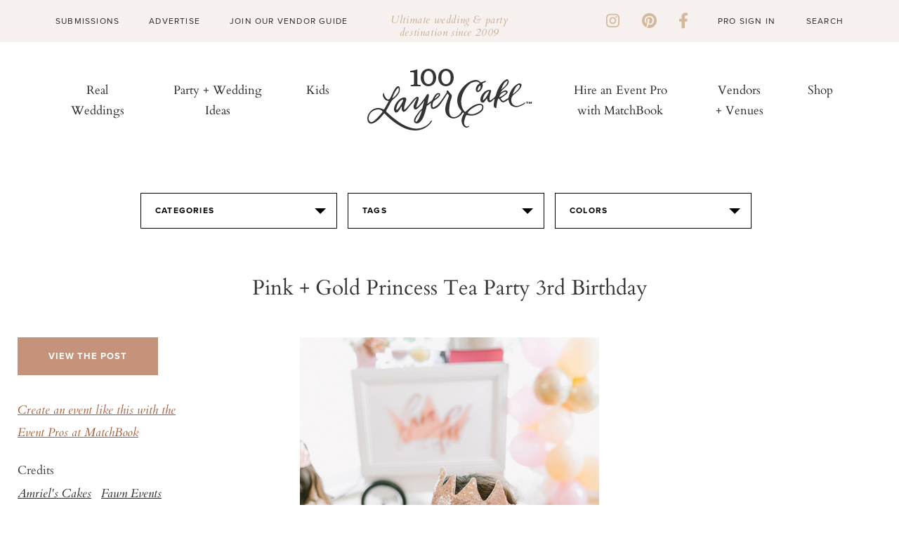

--- FILE ---
content_type: text/html; charset=UTF-8
request_url: https://www.100layercake.com/wedding-ideas/pink-gold-princess-tea-party-3rd-birthday/215643/pink-gold-princess-tea-party-3rd-birthday
body_size: 9663
content:
<!doctype html>
<!--[if lt IE 7]>      <html class="no-js lt-ie9 lt-ie8 lt-ie7"> <![endif]-->
<!--[if IE 7]>         <html class="no-js lt-ie9 lt-ie8"> <![endif]-->
<!--[if IE 8]>         <html class="no-js lt-ie9"> <![endif]-->
<!--[if gt IE 8]><!--> <html class="no-js"> <!--<![endif]-->
<head>
	<title>Pink + gold princess tea party 3rd birthday | Wedding & Party Ideas | 100 Layer Cake</title>
<meta http-equiv="Content-Type" content="text/html; charset=utf-8" /><meta name="viewport" content="width=device-width, initial-scale=1">
<meta http-equiv="X-UA-Compatible" content="IE=Edge,chrome=1"/>
<meta name="p:domain_verify" content="f63a553e1c89edf72459757e16dc88eb"/>
<meta name="description" content="">
<meta property="fb:app_id" content="496625063758347"/>
<meta property="fb:admins" content="10155598700277102"/>
<meta property="fb:admins" content="10205144681790499"/>
<link rel="shortcut icon" href="/favicon.ico"/>
<link rel="apple-touch-icon" sizes="57x57" href="/apple-touch-icon-57x57.png">
<link rel="apple-touch-icon" sizes="60x60" href="/apple-touch-icon-60x60.png">
<link rel="apple-touch-icon" sizes="72x72" href="/apple-touch-icon-72x72.png">
<link rel="apple-touch-icon" sizes="76x76" href="/apple-touch-icon-76x76.png">
<link rel="apple-touch-icon" sizes="114x114" href="/apple-touch-icon-114x114.png">
<link rel="apple-touch-icon" sizes="120x120" href="/apple-touch-icon-120x120.png">
<link rel="apple-touch-icon" sizes="144x144" href="/apple-touch-icon-144x144.png">
<link rel="apple-touch-icon" sizes="152x152" href="/apple-touch-icon-152x152.png">
<link rel="apple-touch-icon" sizes="180x180" href="/apple-touch-icon-180x180.png">
<link rel="icon" type="image/png" href="/favicon-32x32.png" sizes="32x32">
<link rel="icon" type="image/png" href="/favicon-194x194.png" sizes="194x194">
<link rel="icon" type="image/png" href="/favicon-96x96.png" sizes="96x96">
<link rel="icon" type="image/png" href="/android-chrome-192x192.png" sizes="192x192">
<link rel="icon" type="image/png" href="/favicon-16x16.png" sizes="16x16">
<link rel="manifest" href="/manifest.json">
<link rel="mask-icon" href="/safari-pinned-tab.svg" color="#e590af">
<meta name="apple-mobile-web-app-title" content="100 Layer Cake">
<meta name="application-name" content="100 Layer Cake">
<meta name="msapplication-TileColor" content="#da532c">
<meta name="msapplication-TileImage" content="/mstile-144x144.png">
<meta name="theme-color" content="#ffffff">
<link rel="stylesheet" id="font-awesome-css" href="https://cdnjs.cloudflare.com/ajax/libs/font-awesome/6.1.1/css/all.min.css?ver=6.1.1" type="text/css" media="all">
<link rel="stylesheet" type="text/css" href="//fonts.googleapis.com/css?family=Cardo"/>
<link rel="stylesheet" href="https://cdn.jsdelivr.net/npm/bootstrap@4.3.1/dist/css/bootstrap.min.css"
      integrity="sha384-ggOyR0iXCbMQv3Xipma34MD+dH/1fQ784/j6cY/iJTQUOhcWr7x9JvoRxT2MZw1T" crossorigin="anonymous">

<!-- Google tag (gtag.js) -->
<script async src="https://www.googletagmanager.com/gtag/js?id=G-BKWQ46MQDS"></script>
<script>
	window.dataLayer = window.dataLayer || [];

	function gtag() {
		dataLayer.push(arguments);
	}

	gtag('js', new Date());

	gtag('config', 'G-BKWQ46MQDS');
	gtag('config', 'UA-7439893-2');
</script>

<!-- Pinterest Tag -->
<script>
	!function ( e ) {
		if ( !window.pintrk ) {
			window.pintrk = function () {
				window.pintrk.queue.push(Array.prototype.slice.call(arguments))
			};
			var n = window.pintrk;
			n.queue = [], n.version = "3.0";
			var t = document.createElement("script");
			t.async = !0, t.src = e;
			var r = document.getElementsByTagName("script")[0];
			r.parentNode.insertBefore(t, r)
		}
	}("https://s.pinimg.com/ct/core.js");
	pintrk('load', '2614418983097', { em: '<user_email_address>' });
	pintrk('page');
</script>
<noscript>
	<img height="1" width="1" style="display:none;" alt=""
	     src="https://ct.pinterest.com/v3/?event=init&tid=2614418983097&pd[em]=<hashed_email_address>&noscript=1"/>
</noscript>
<!-- end Pinterest Tag -->


<script src="https://code.jquery.com/jquery-3.3.1.slim.min.js" integrity="sha384-q8i/X+965DzO0rT7abK41JStQIAqVgRVzpbzo5smXKp4YfRvH+8abtTE1Pi6jizo" crossorigin="anonymous"></script>
<script src="https://cdn.jsdelivr.net/npm/popper.js@1.14.7/dist/umd/popper.min.js" integrity="sha384-UO2eT0CpHqdSJQ6hJty5KVphtPhzWj9WO1clHTMGa3JDZwrnQq4sF86dIHNDz0W1"
        crossorigin="anonymous"></script>
<script src="https://cdn.jsdelivr.net/npm/bootstrap@4.3.1/dist/js/bootstrap.min.js" integrity="sha384-JjSmVgyd0p3pXB1rRibZUAYoIIy6OrQ6VrjIEaFf/nJGzIxFDsf4x0xIM+B07jRM"
        crossorigin="anonymous"></script>
<script type="text/javascript" src="https://cdnjs.cloudflare.com/ajax/libs/font-awesome/6.1.1/js/all.min.js?ver=6.1.1" id="font-awesome-js"></script>
<script type="text/javascript" src="https://cdnjs.cloudflare.com/ajax/libs/font-awesome/6.1.1/js/v4-shims.min.js?ver=6.1.1" id="font-awesome-4-shim-js"></script>

			<meta property="og:image" content="http://100lclive.s3.amazonaws.com/img/ideas/landscape/215643.jpg"/>
	<script src="https://use.typekit.net/yrn2deh.js"></script><script>try{Typekit.load({ async: true });}catch(e){}</script><link href="https://fonts.googleapis.com/css?family=Cardo" rel="stylesheet" type="text/css"><link rel="stylesheet" type="text/css" media="all" href="/wp-content/themes/100layercake2022/style.css?ver=29" /><link rel="stylesheet" type="text/css" media="all" href="/wp-content/themes/100layercake2022/_static/styles/main.css?ver=29" /><link rel="stylesheet" type="text/css" media="all" href="/assets/css/v5/v5-wrap.css?ver=29" /><link rel="stylesheet" type="text/css" media="all" href="/assets/css/style.css?ver=29" /><link rel="stylesheet" type="text/css" media="all" href="/assets/css/style-modern.css?ver=1769913176" /><link rel="stylesheet" type="text/css" href="/assets/js/lib/fancybox/jquery.fancybox-1.3.1.css" /><script type="text/javascript" src="https://cdnjs.cloudflare.com/ajax/libs/modernizr/2.8.3/modernizr.min.js"></script><script type="text/javascript" src="https://cdnjs.cloudflare.com/ajax/libs/respond.js/1.4.2/respond.min.js"></script><script type="text/javascript" src="https://cdnjs.cloudflare.com/ajax/libs/js-cookie/2.1.0/js.cookie.min.js"></script>
</head>
<body class="cps ">
<div id="fb-root"></div><div id="fb-root"></div>
<script async defer crossorigin="anonymous" src="https://connect.facebook.net/en_US/sdk.js#xfbml=1&version=v9.0&appId=496625063758347&autoLogAppEvents=1" nonce="GD3qpj0q"></script>
<div id="container">
	<!-- Begin Hello Bar -->
<div id="hello-bar" class="alcwp">
  <div class="container">
    <div class="left">
      <div class="menu-hello-bar-left-container">
        <ul id="menu-hello-bar-left" class="menu">
          <li id="menu-item-481" class="menu-item menu-item-type-custom menu-item-object-custom menu-item-481"><a href="/submissions/">Submissions</a></li>
          <li id="menu-item-482" class="menu-item menu-item-type-custom menu-item-object-custom menu-item-482"><a href="/advertise/">Advertise</a></li>
          <li id="menu-item-483" class="menu-item menu-item-type-custom menu-item-object-custom menu-item-483"><a href="/wedding-vendors/grow-my-wedding-business">Join Our Vendor Guide</a></li>
        </ul>
      </div>
    </div>
    <div class="message">
      <p>Ultimate wedding &amp; party destination since 2009</p>
    </div>
    <div class="right">
      <div class="social-links">
        <a href="https://instagram.com/100_layercake/" target="_blank"><i class="fa fa-brands fa-instagram"></i></a>
        <a href="https://pinterest.com/100layercake/" target="_blank"><i class="fa fa-brands fa-pinterest"></i></a>
        <a href="https://www.facebook.com/100layercake" target="_blank"><i class="fa fa-brands fa-facebook-f"></i></a>
      </div>
      <div class="menu-hello-bar-right-container">
        <ul id="menu-hello-bar-right" class="menu">
                      <li id="menu-item-124" class="menu-item menu-item-type-custom menu-item-object-custom menu-item-124"><a href="/account/login/">Pro Sign In</a></li>
                    </ul>
      </div>
      <form method="get" id="search-form" action="/">
        <input type="text" class="search_input" value="Search" name="s" id="s" onfocus="if (this.value == 'Search') {this.value = '';}" onblur="if (this.value == '') {this.value = 'Search';}">
      </form>
    </div>
  </div>
</div>
<!-- Begin Header -->
<header id="header-main" class="alcwp">
  <a href="javascript:void(0)" id="mobile-nav-toggle">
    <span></span>
    <span></span>
    <span></span>
  </a>
  <div class="container">
    <div id="menu-left" class="nav-bar">
      <nav id="menu" class="nav-menu" role="navigation">
        <ul class="nav-list">
          <li id="menu-item-510" class="menu-item menu-item-type-taxonomy menu-item-object-category menu-item-510"><a href="/category/real-weddings/">Real Weddings</a></li>
          <li id="menu-item-490" class="menu-item menu-item-type-custom menu-item-object-custom menu-item-490"><a href="/wedding-ideas/">Party + Wedding Ideas</a></li>
          <li id="menu-item-491" class="menu-item menu-item-type-custom menu-item-object-custom menu-item-491"><a href="/category/kids-parties/">Kids</a></li>
        </ul>
      </nav>
    </div>

    <div id="logo">
      <a href="/" target="_self" class="logo"><img src="/wp-content/uploads/2022/09/logo.svg" alt="100 Layer Cake"></a>
    </div>

    <div id="menu-right" class="nav-bar">
      <nav id="menu" class="nav-menu" role="navigation">
        <ul class="nav-list">
          <li id="menu-item-492" class="menu-item menu-item-type-custom menu-item-object-custom menu-item-492"><a target="_blank" rel="noopener" href="https://www.matchbook.app">Hire an Event Pro with MatchBook</a></li>
          <li id="menu-item-493" class="menu-item menu-item-type-custom menu-item-object-custom menu-item-493"><a href="/wedding-vendors/">Vendors + Venues</a></li>
          <li id="menu-item-126387" class="menu-item menu-item-type-post_type menu-item-object-page menu-item-126387"><a href="/wedding-dresses/">Shop</a></li>
        </ul>
      </nav>
    </div>
  </div>
</header>
<!-- Begin Slideout Menu -->
<div id="slideout-menu" class="alcwp">
  <div id="mobile-search">
    <form method="get" id="search-form" action="/">
      <input type="text" class="search_input" value="Search" name="s" id="s" onfocus="if (this.value == 'Search') {this.value = '';}" onblur="if (this.value == '') {this.value = 'Search';}">
    </form>
  </div>
  <nav id="slideout-nav">
    <div id="menu-padding">
      <div class="menu-mobile-top-container">
        <ul id="menu-mobile-top" class="menu">
          <li id="menu-item-547" class="menu-item menu-item-type-taxonomy menu-item-object-category menu-item-547"><a href="/category/real-weddings/">Real Weddings</a></li>
          <li id="menu-item-182" class="menu-item menu-item-type-custom menu-item-object-custom menu-item-182"><a href="/wedding-ideas/">Party + Wedding Ideas</a></li>
          <li id="menu-item-487" class="menu-item menu-item-type-custom menu-item-object-custom menu-item-487"><a href="/kids-parties/">Kids</a></li>
          <li id="menu-item-488" class="menu-item menu-item-type-custom menu-item-object-custom menu-item-488"><a target="_blank" rel="noopener" href="https://www.matchbook.app">Hire an Event Pro with MatchBook</a></li>
          <li id="menu-item-489" class="menu-item menu-item-type-custom menu-item-object-custom menu-item-489"><a href="/wedding-vendors/">Vendors + Venues</a></li>
          <li id="menu-item-126395" class="menu-item menu-item-type-post_type menu-item-object-page menu-item-126395"><a href="/wedding-dresses/">Shop</a></li>
        </ul>
      </div>
      <div class="menu-mobile-lower-container">
        <ul id="menu-mobile-lower" class="menu">
          <li id="menu-item-484" class="menu-item menu-item-type-custom menu-item-object-custom menu-item-484"><a href="/submissions/">Submissions</a></li>
          <li id="menu-item-485" class="menu-item menu-item-type-custom menu-item-object-custom menu-item-485"><a href="/advertise/">Advertise</a></li>
          <li id="menu-item-486" class="menu-item menu-item-type-custom menu-item-object-custom menu-item-486"><a href="/wedding-vendors/grow-my-wedding-business/">Join Our Vendor Guide</a></li>
                      <li id="menu-item-191" class="menu-item menu-item-type-custom menu-item-object-custom menu-item-191"><a href="/account/login/">Pro Sign In</a></li>
                    <li id="menu-item-192" class="menu-item menu-item-type-custom menu-item-object-custom menu-item-192"><a href="https://www.matchbook.app/signup-pro/">Apply to be a Matchbook Pro</a></li>
        </ul>
      </div>
      <div class="social-links">
        <a href="https://instagram.com/100_layercake/" target="_blank"><i class="fa fa-brands fa-instagram"></i></a>
        <a href="https://pinterest.com/100layercake/" target="_blank"><i class="fa fa-brands fa-pinterest"></i></a>
        <a href="https://www.facebook.com/100layercake" target="_blank"><i class="fa fa-brands fa-facebook-f"></i></a>
      </div>
    </div>
  </nav>
  <a href="javascript:void(0)" id="mobile-nav-close">
    <span></span>
    <span></span>
  </a>
</div>	
			<div class="v5-page-top">
				<script type="text/javascript" src="https://s7.addthis.com/js/300/addthis_widget.js#pubid=ra-50ab4c3f4e0fadf7"></script>
	<div id="main" role="main">
				<div class="idea-filter text-center">
	<div class="selector categories">
		<em>Categories</em>
		<section>
			<ul class="selector-links">
								<li><a href="/wedding-ideas/baby-shower/">Baby Shower</a></li>
								<li><a href="/wedding-ideas/bachelorette-party/">Bachelorette Party</a></li>
								<li><a href="/wedding-ideas/birthday-party/">Birthday Party</a></li>
								<li><a href="/wedding-ideas/bouquets/">Bouquets</a></li>
								<li><a href="/wedding-ideas/bridal-accessories/">Bridal Accessories</a></li>
								<li><a href="/wedding-ideas/bridal-shower/">Bridal Shower</a></li>
								<li><a href="/wedding-ideas/bride/">Bride</a></li>
								<li><a href="/wedding-ideas/bridesmaids/">Bridesmaids</a></li>
								<li><a href="/wedding-ideas/cakes/">Cakes</a></li>
								<li><a href="/wedding-ideas/calligraphy/">Calligraphy</a></li>
								<li><a href="/wedding-ideas/ceremony/">Ceremony</a></li>
								<li><a href="/wedding-ideas/decor/">Decor</a></li>
								<li><a href="/wedding-ideas/dessert-table/">Dessert Table</a></li>
								<li><a href="/wedding-ideas/diy-project/">DIY Project</a></li>
								<li><a href="/wedding-ideas/engagement-photos/">Engagement Photos</a></li>
								<li><a href="/wedding-ideas/entertaining/">Entertaining</a></li>
								<li><a href="/wedding-ideas/escort-cards/">Escort Cards</a></li>
								<li><a href="/wedding-ideas/family-photos/">Family Photos</a></li>
								<li><a href="/wedding-ideas/favors/">Favors</a></li>
								<li><a href="/wedding-ideas/flower-girls/">Flower Girls</a></li>
								<li><a href="/wedding-ideas/flowers/">Flowers</a></li>
								<li><a href="/wedding-ideas/food-drink/">Food & Drink</a></li>
								<li><a href="/wedding-ideas/groom/">Groom</a></li>
								<li><a href="/wedding-ideas/groomsmen/">Groomsmen</a></li>
								<li><a href="/wedding-ideas/home/">Home</a></li>
								<li><a href="/wedding-ideas/honeymoon/">Honeymoon</a></li>
								<li><a href="/wedding-ideas/invitations/">Invitations</a></li>
								<li><a href="/wedding-ideas/jewelry/">Jewelry</a></li>
								<li><a href="/wedding-ideas/kids-birthday-parties/">Kids Birthday Parties</a></li>
								<li><a href="/wedding-ideas/kids-rooms/">Kids Rooms</a></li>
								<li><a href="/wedding-ideas/maternity-photos/">Maternity Photos</a></li>
								<li><a href="/wedding-ideas/modern-ranch-wedding-ideas/">Modern ranch wedding ideas</a></li>
								<li><a href="/wedding-ideas/newborn-photos/">Newborn Photos</a></li>
								<li><a href="/wedding-ideas/nursery-decor/">Nursery Decor</a></li>
								<li><a href="/wedding-ideas/parties/">Parties</a></li>
								<li><a href="/wedding-ideas/portraits/">Portraits</a></li>
								<li><a href="/wedding-ideas/reception/">Reception</a></li>
								<li><a href="/wedding-ideas/ring-bearer/">Ring Bearer</a></li>
								<li><a href="/wedding-ideas/rings/">Rings</a></li>
								<li><a href="/wedding-ideas/shared-girls-room-from-painted-sidewalks/">Shared Girl's Room from Painted Sidewalks</a></li>
								<li><a href="/wedding-ideas/shoes/">Shoes</a></li>
								<li><a href="/wedding-ideas/tablescape/">Tablescape</a></li>
								<li><a href="/wedding-ideas/travel/">Travel</a></li>
								<li><a href="/wedding-ideas/venue/">Venue</a></li>
								<li><a href="/wedding-ideas/wedding-dresses/">Wedding Dresses</a></li>
							</ul>
		</section>
	</div>
	<div class="selector tags">
		<em>Tags</em>
		<section class="letter-tabs">
			<nav>
				<ul>
										<li><a data-tab="A">A</a></li>
										<li><a data-tab="B">B</a></li>
										<li><a data-tab="C">C</a></li>
										<li><a data-tab="D">D</a></li>
										<li><a data-tab="E">E</a></li>
										<li><a data-tab="F">F</a></li>
										<li><a data-tab="G">G</a></li>
										<li><a data-tab="H">H</a></li>
										<li><a data-tab="I">I</a></li>
										<li><a data-tab="J">J</a></li>
										<li><a data-tab="K">K</a></li>
										<li><a data-tab="L">L</a></li>
										<li><a data-tab="M">M</a></li>
										<li><a data-tab="N">N</a></li>
										<li><a data-tab="O">O</a></li>
										<li><a data-tab="P">P</a></li>
										<li><a data-tab="Q">Q</a></li>
										<li><a data-tab="R">R</a></li>
										<li><a data-tab="S">S</a></li>
										<li><a data-tab="T">T</a></li>
										<li><a data-tab="U">U</a></li>
										<li><a data-tab="V">V</a></li>
										<li><a data-tab="W">W</a></li>
										<li><a data-tab="X">X</a></li>
										<li><a data-tab="Y">Y</a></li>
										<li><a data-tab="Z">Z</a></li>
										<li><a data-tab="#">#</a></li>
									</ul>
			</nav>
			<ul>
									<li data-tab="A" >
						<ul class="selector-links">
																					<li><a href="/wedding-ideas/air-plant/">Air Plant</a></li>
																												<li><a href="/wedding-ideas/alicia-magnuson-photo/">Alicia Magnuson Photo</a></li>
																												<li><a href="/wedding-ideas/altar/">Altar</a></li>
																												<li><a href="/wedding-ideas/anemone/">Anemone</a></li>
																												<li><a href="/wedding-ideas/animals/">Animals</a></li>
																												<li><a href="/wedding-ideas/arbor/">Arbor</a></li>
																												<li><a href="/wedding-ideas/art-deco/">Art Deco</a></li>
																				</ul>
					</li>
									<li data-tab="B" style="display: none;">
						<ul class="selector-links">
																					<li><a href="/wedding-ideas/backdrop/">Backdrop</a></li>
																												<li><a href="/wedding-ideas/backyard/">Backyard</a></li>
																												<li><a href="/wedding-ideas/balloons/">Balloons</a></li>
																												<li><a href="/wedding-ideas/bar/">Bar</a></li>
																												<li><a href="/wedding-ideas/bar-cart/">Bar Cart</a></li>
																												<li><a href="/wedding-ideas/barn/">Barn</a></li>
																												<li><a href="/wedding-ideas/bathroom/">Bathroom</a></li>
																												<li><a href="/wedding-ideas/beach/">Beach</a></li>
																												<li><a href="/wedding-ideas/bell/">Bell</a></li>
																												<li><a href="/wedding-ideas/bicycle/">Bicycle</a></li>
																												<li><a href="/wedding-ideas/bohemian/">Bohemian</a></li>
																												<li><a href="/wedding-ideas/boutonnire/">Boutonnière</a></li>
																												<li><a href="/wedding-ideas/bow-tie/">Bow Tie</a></li>
																												<li><a href="/wedding-ideas/brunch/">Brunch</a></li>
																				</ul>
					</li>
									<li data-tab="C" style="display: none;">
						<ul class="selector-links">
																					<li><a href="/wedding-ideas/cactus/">Cactus</a></li>
																												<li><a href="/wedding-ideas/cake-topper/">Cake topper</a></li>
																												<li><a href="/wedding-ideas/candles/">Candles</a></li>
																												<li><a href="/wedding-ideas/candy/">Candy</a></li>
																												<li><a href="/wedding-ideas/car/">Car</a></li>
																												<li><a href="/wedding-ideas/chalkboard/">Chalkboard</a></li>
																												<li><a href="/wedding-ideas/cheese-plate/">Cheese Plate</a></li>
																												<li><a href="/wedding-ideas/coasters/">Coasters</a></li>
																												<li><a href="/wedding-ideas/cocktail-napkin/">Cocktail napkin</a></li>
																												<li><a href="/wedding-ideas/cocktail-stirrer/">Cocktail Stirrer</a></li>
																												<li><a href="/wedding-ideas/cocktails/">Cocktails</a></li>
																												<li><a href="/wedding-ideas/confetti/">Confetti</a></li>
																												<li><a href="/wedding-ideas/cookies/">Cookies</a></li>
																												<li><a href="/wedding-ideas/corsage/">Corsage</a></li>
																												<li><a href="/wedding-ideas/covid-19/">Covid 19</a></li>
																												<li><a href="/wedding-ideas/cupcakes/">Cupcakes</a></li>
																				</ul>
					</li>
									<li data-tab="D" style="display: none;">
						<ul class="selector-links">
																					<li><a href="/wedding-ideas/dahlia/">Dahlia</a></li>
																												<li><a href="/wedding-ideas/dance-floor/">Dance Floor</a></li>
																												<li><a href="/wedding-ideas/desert/">Desert</a></li>
																												<li><a href="/wedding-ideas/dip-dyed/">Dip dyed</a></li>
																												<li><a href="/wedding-ideas/disco-ball/">Disco ball</a></li>
																												<li><a href="/wedding-ideas/donuts/">Donuts</a></li>
																				</ul>
					</li>
									<li data-tab="E" style="display: none;">
						<ul class="selector-links">
																					<li><a href="/wedding-ideas/easter/">Easter</a></li>
																												<li><a href="/wedding-ideas/elegant/">Elegant</a></li>
																												<li><a href="/wedding-ideas/elopement/">Elopement</a></li>
																												<li><a href="/wedding-ideas/eucalyptus/">Eucalyptus</a></li>
																				</ul>
					</li>
									<li data-tab="F" style="display: none;">
						<ul class="selector-links">
																					<li><a href="/wedding-ideas/fall/">Fall</a></li>
																												<li><a href="/wedding-ideas/farm/">Farm</a></li>
																												<li><a href="/wedding-ideas/father-of-the-bride/">Father of the bride</a></li>
																												<li><a href="/wedding-ideas/feathers/">Feathers</a></li>
																												<li><a href="/wedding-ideas/first-dance/">First Dance</a></li>
																												<li><a href="/wedding-ideas/first-look/">First look</a></li>
																												<li><a href="/wedding-ideas/flower-crown/">Flower Crown</a></li>
																												<li><a href="/wedding-ideas/food-truck/">food truck</a></li>
																												<li><a href="/wedding-ideas/fringe/">Fringe</a></li>
																												<li><a href="/wedding-ideas/furniture-rentals/">Furniture Rentals</a></li>
																				</ul>
					</li>
									<li data-tab="G" style="display: none;">
						<ul class="selector-links">
																					<li><a href="/wedding-ideas/garden/">Garden</a></li>
																												<li><a href="/wedding-ideas/garland/">Garland</a></li>
																												<li><a href="/wedding-ideas/geometric/">Geometric</a></li>
																												<li><a href="/wedding-ideas/gift-table/">Gift table</a></li>
																												<li><a href="/wedding-ideas/glamping/">Glamping</a></li>
																												<li><a href="/wedding-ideas/glassware/">Glassware</a></li>
																												<li><a href="/wedding-ideas/greenhouse/">Greenhouse</a></li>
																												<li><a href="/wedding-ideas/guest-tote/">Guest Tote</a></li>
																												<li><a href="/wedding-ideas/guestbook/">Guestbook</a></li>
																				</ul>
					</li>
									<li data-tab="H" style="display: none;">
						<ul class="selector-links">
																					<li><a href="/wedding-ideas/hairstyles/">Hairstyles</a></li>
																												<li><a href="/wedding-ideas/halloween/">Halloween</a></li>
																												<li><a href="/wedding-ideas/headpiece/">Headpiece</a></li>
																												<li><a href="/wedding-ideas/heart/">Heart</a></li>
																												<li><a href="/wedding-ideas/holiday/">Holiday</a></li>
																												<li><a href="/wedding-ideas/hydrangea/">Hydrangea</a></li>
																				</ul>
					</li>
									<li data-tab="I" style="display: none;">
						<ul class="selector-links">
																					<li><a href="/wedding-ideas/ice-cream/">Ice Cream</a></li>
																												<li><a href="/wedding-ideas/indian-wedding/">Indian wedding</a></li>
																												<li><a href="/wedding-ideas/indigo/">Indigo</a></li>
																												<li><a href="/wedding-ideas/industrial/">industrial</a></li>
																												<li><a href="/wedding-ideas/interiors/">Interiors</a></li>
																												<li><a href="/wedding-ideas/italy/">Italy</a></li>
																				</ul>
					</li>
									<li data-tab="J" style="display: none;">
						<ul class="selector-links">
																					<li><a href="/wedding-ideas/jenny-packham/">Jenny Packham</a></li>
																				</ul>
					</li>
									<li data-tab="K" style="display: none;">
						<ul class="selector-links">
													</ul>
					</li>
									<li data-tab="L" style="display: none;">
						<ul class="selector-links">
																					<li><a href="/wedding-ideas/lace/">Lace</a></li>
																												<li><a href="/wedding-ideas/lighting/">Lighting</a></li>
																												<li><a href="/wedding-ideas/lounge/">Lounge</a></li>
																				</ul>
					</li>
									<li data-tab="M" style="display: none;">
						<ul class="selector-links">
																					<li><a href="/wedding-ideas/macarons/">Macarons</a></li>
																												<li><a href="/wedding-ideas/macrame/">Macrame</a></li>
																												<li><a href="/wedding-ideas/makeup/">Makeup</a></li>
																												<li><a href="/wedding-ideas/marble/">marble</a></li>
																												<li><a href="/wedding-ideas/mason-jar/">Mason Jar</a></li>
																												<li><a href="/wedding-ideas/menu/">Menu</a></li>
																												<li><a href="/wedding-ideas/mexican/">Mexican</a></li>
																												<li><a href="/wedding-ideas/minimal/">minimal</a></li>
																												<li><a href="/wedding-ideas/modern/">Modern</a></li>
																												<li><a href="/wedding-ideas/monogram/">Monogram</a></li>
																												<li><a href="/wedding-ideas/monstera-leaf/">Monstera Leaf</a></li>
																												<li><a href="/wedding-ideas/multicultural/">Multicultural</a></li>
																				</ul>
					</li>
									<li data-tab="N" style="display: none;">
						<ul class="selector-links">
																					<li><a href="/wedding-ideas/nails/">Nails</a></li>
																												<li><a href="/wedding-ideas/naked-cake/">Naked Cake</a></li>
																												<li><a href="/wedding-ideas/napkins/">Napkins</a></li>
																												<li><a href="/wedding-ideas/nautical/">Nautical</a></li>
																												<li><a href="/wedding-ideas/neon/">Neon</a></li>
																												<li><a href="/wedding-ideas/new-years-eve/">New Year's Eve</a></li>
																				</ul>
					</li>
									<li data-tab="O" style="display: none;">
						<ul class="selector-links">
																					<li><a href="/wedding-ideas/ombre/">Ombre</a></li>
																												<li><a href="/wedding-ideas/organic/">Organic</a></li>
																				</ul>
					</li>
									<li data-tab="P" style="display: none;">
						<ul class="selector-links">
																					<li><a href="/wedding-ideas/palm-springs/">Palm Springs</a></li>
																												<li><a href="/wedding-ideas/pampas-grass/">pampas grass</a></li>
																												<li><a href="/wedding-ideas/papel-picado/">Papel Picado</a></li>
																												<li><a href="/wedding-ideas/paper-flowers/">Paper Flowers</a></li>
																												<li><a href="/wedding-ideas/pastel/">Pastel</a></li>
																												<li><a href="/wedding-ideas/peony/">Peony</a></li>
																												<li><a href="/wedding-ideas/photo-booth/">Photo Booth</a></li>
																												<li><a href="/wedding-ideas/pinata/">Piñata</a></li>
																												<li><a href="/wedding-ideas/picnic/">Picnic</a></li>
																												<li><a href="/wedding-ideas/pie/">Pie</a></li>
																												<li><a href="/wedding-ideas/pineapple/">Pineapple</a></li>
																												<li><a href="/wedding-ideas/pinwheels/">Pinwheels</a></li>
																												<li><a href="/wedding-ideas/place-setting/">Place Setting</a></li>
																												<li><a href="/wedding-ideas/polka-dots/">Polka Dots</a></li>
																												<li><a href="/wedding-ideas/poppy/">Poppy</a></li>
																												<li><a href="/wedding-ideas/popsicle/">Popsicle</a></li>
																												<li><a href="/wedding-ideas/proposal/">Proposal</a></li>
																												<li><a href="/wedding-ideas/protea/">Protea</a></li>
																												<li><a href="/wedding-ideas/pumpkins/">Pumpkins</a></li>
																				</ul>
					</li>
									<li data-tab="Q" style="display: none;">
						<ul class="selector-links">
													</ul>
					</li>
									<li data-tab="R" style="display: none;">
						<ul class="selector-links">
																					<li><a href="/wedding-ideas/rainbow/">rainbow</a></li>
																												<li><a href="/wedding-ideas/ranch/">Ranch</a></li>
																												<li><a href="/wedding-ideas/ranunculus/">Ranunculus</a></li>
																																										<li><a href="/wedding-ideas/reception-dress/">Reception Dress</a></li>
																												<li><a href="/wedding-ideas/retro/">Retro</a></li>
																												<li><a href="/wedding-ideas/ribbon/">Ribbon</a></li>
																												<li><a href="/wedding-ideas/ring-bearer/">Ring Bearer</a></li>
																												<li><a href="/wedding-ideas/romantic/">Romantic</a></li>
																												<li><a href="/wedding-ideas/roses/">Roses</a></li>
																												<li><a href="/wedding-ideas/rustic/">Rustic</a></li>
																				</ul>
					</li>
									<li data-tab="S" style="display: none;">
						<ul class="selector-links">
																					<li><a href="/wedding-ideas/seating-chart/">seating chart</a></li>
																												<li><a href="/wedding-ideas/signage/">Signage</a></li>
																												<li><a href="/wedding-ideas/sparklers/">Sparklers</a></li>
																												<li><a href="/wedding-ideas/spring/">Spring</a></li>
																												<li><a href="/wedding-ideas/straws/">Straws</a></li>
																												<li><a href="/wedding-ideas/succulents/">Succulents</a></li>
																												<li><a href="/wedding-ideas/summer/">Summer</a></li>
																												<li><a href="/wedding-ideas/sweetheart-table/">Sweetheart table</a></li>
																				</ul>
					</li>
									<li data-tab="T" style="display: none;">
						<ul class="selector-links">
																					<li><a href="/wedding-ideas/table-number/">Table Number</a></li>
																												<li><a href="/wedding-ideas/tassels/">Tassels</a></li>
																												<li><a href="/wedding-ideas/teepee/">Teepee</a></li>
																												<li><a href="/wedding-ideas/tent/">tent</a></li>
																												<li><a href="/wedding-ideas/thanksgiving/">Thanksgiving</a></li>
																												<li><a href="/wedding-ideas/transportation/">Transportation</a></li>
																												<li><a href="/wedding-ideas/tropical/">Tropical</a></li>
																												<li><a href="/wedding-ideas/tulips/">Tulips</a></li>
																				</ul>
					</li>
									<li data-tab="U" style="display: none;">
						<ul class="selector-links">
																					<li><a href="/wedding-ideas/urban/">Urban</a></li>
																				</ul>
					</li>
									<li data-tab="V" style="display: none;">
						<ul class="selector-links">
																					<li><a href="/wedding-ideas/valentines-day/">Valentine's Day</a></li>
																												<li><a href="/wedding-ideas/veil/">Veil</a></li>
																												<li><a href="/wedding-ideas/vineyard/">Vineyard</a></li>
																												<li><a href="/wedding-ideas/vintage/">Vintage</a></li>
																				</ul>
					</li>
									<li data-tab="W" style="display: none;">
						<ul class="selector-links">
																					<li><a href="/wedding-ideas/watercolor/">Watercolor</a></li>
																												<li><a href="/wedding-ideas/wedding-party/">Wedding Party</a></li>
																												<li><a href="/wedding-ideas/whimsical/">Whimsical</a></li>
																												<li><a href="/wedding-ideas/winery/">winery</a></li>
																												<li><a href="/wedding-ideas/winter/">Winter</a></li>
																												<li><a href="/wedding-ideas/wreath/">Wreath</a></li>
																												<li><a href="/wedding-ideas/wristlet/">Wristlet</a></li>
																				</ul>
					</li>
									<li data-tab="X" style="display: none;">
						<ul class="selector-links">
													</ul>
					</li>
									<li data-tab="Y" style="display: none;">
						<ul class="selector-links">
													</ul>
					</li>
									<li data-tab="Z" style="display: none;">
						<ul class="selector-links">
													</ul>
					</li>
									<li data-tab="#" style="display: none;">
						<ul class="selector-links">
													</ul>
					</li>
							</ul>
		</section>
	</div>
	<div class="selector colors" >
		<em>Colors</em>
		<section>
			<ul class="selector-links">
								<li><a href="/wedding-ideas/black/" style="background-color: #000000;" title="Black">Black</a></li>
								<li><a href="/wedding-ideas/blue/" style="background-color: #055fa8;" title="Blue">Blue</a></li>
								<li><a href="/wedding-ideas/green/" style="background-color: #0ba600;" title="Green">Green</a></li>
								<li><a href="/wedding-ideas/aqua/" style="background-color: #5cd6ff;" title="Aqua">Aqua</a></li>
								<li><a href="/wedding-ideas/purple/" style="background-color: #5e287d;" title="Purple">Purple</a></li>
								<li><a href="/wedding-ideas/marsala/" style="background-color: #611515;" title="Marsala">Marsala</a></li>
								<li><a href="/wedding-ideas/brown/" style="background-color: #7a4500;" title="Brown">Brown</a></li>
								<li><a href="/wedding-ideas/plum/" style="background-color: #8a1e56;" title="Plum">Plum</a></li>
								<li><a href="/wedding-ideas/burgundy/" style="background-color: #943131;" title="Burgundy">Burgundy</a></li>
								<li><a href="/wedding-ideas/grey/" style="background-color: #a3a3a3;" title="Grey">Grey</a></li>
								<li><a href="/wedding-ideas/robins-egg-blue/" style="background-color: #c8e8f0;" title="Robin's Egg Blue">Robin's Egg Blue</a></li>
								<li><a href="/wedding-ideas/rose-gold/" style="background-color: #cc865e;" title="Rose Gold">Rose Gold</a></li>
								<li><a href="/wedding-ideas/copper/" style="background-color: #d1a74b;" title="Copper">Copper</a></li>
								<li><a href="/wedding-ideas/mint/" style="background-color: #d1ffef;" title="Mint">Mint</a></li>
								<li><a href="/wedding-ideas/light-blue/" style="background-color: #e5feff;" title="Light Blue">Light Blue</a></li>
								<li><a href="/wedding-ideas/silver/" style="background-color: #e6e6e6;" title="Silver">Silver</a></li>
								<li><a href="/wedding-ideas/red/" style="background-color: #f51818;" title="Red">Red</a></li>
								<li><a href="/wedding-ideas/gold/" style="background-color: #f5dba4;" title="Gold">Gold</a></li>
								<li><a href="/wedding-ideas/blush/" style="background-color: #f7dccd;" title="Blush">Blush</a></li>
								<li><a href="/wedding-ideas/coral/" style="background-color: #fc7272;" title="Coral">Coral</a></li>
								<li><a href="/wedding-ideas/peach/" style="background-color: #fccaa1;" title="Peach">Peach</a></li>
								<li><a href="/wedding-ideas/fuchsia/" style="background-color: #ff0890;" title="Fuchsia">Fuchsia</a></li>
								<li><a href="/wedding-ideas/orange/" style="background-color: #ff8826;" title="Orange">Orange</a></li>
								<li><a href="/wedding-ideas/pink/" style="background-color: #ffb2b2;" title="Pink">Pink</a></li>
								<li><a href="/wedding-ideas/yellow/" style="background-color: #fff70f;" title="Yellow">Yellow</a></li>
								<li><a href="/wedding-ideas/cream/" style="background-color: #fff8ed;" title="Cream">Cream</a></li>
								<li><a href="/wedding-ideas/beige/" style="background-color: #fff8f5;" title="Beige">Beige</a></li>
								<li><a href="/wedding-ideas/white/" style="background-color: #ffffff;" title="White">White</a></li>
							</ul>
		</section>
	</div>
	</div>
    <div>
      <h1 class="idea-title">Pink + gold princess tea party 3rd birthday</h1>
    </div>
		<div id="idea-gallery" class="row">
      <div class="col-md-3">
        <div class="idea-meta-info">
          <div class="idea-details">
                          <a href="https://www.100layercake.com/blog/?p=115339" class="mb-3 button medium clay">View The Post</a>
                        <div class="idea-tag-group">
              <ul><li>
            <a href="https://www.matchbook.app/" target="_blank" class="matchbook mb-3 clay">Create an event like this with the Event Pros at MatchBook</a>
            </li></ul></div>
            

            
            
            <div class="idea-tag-group">
              <h4>Credits</h4>
              <ul>
                                                    <li><a href="/wedding-ideas/amriels-cakes/" class="cake link">Amriel's Cakes</a></li>
                                    <li><a href="/wedding-ideas/fawn-events/" class="balloons link">Fawn Events</a></li>
                                    <li><a href="/wedding-ideas/penelope-pots-floral-design/" class="flower link">Penelope Pots Floral Design</a></li>
                                    <li><a href="/wedding-ideas/riley-starr-photo/" class="camera link">Riley Starr Photo</a></li>
                                                                </ul>
            </div>
          </div>
        </div>
      </div>
      <div class="col-md-9 col-lg-6 text-center">  
        <div class="idea-photo text-center">
          <div class="idea-image d-flex align-items-center">
                          <a href="/wedding-ideas/pink-gold-princess-tea-party-3rd-birthday/215644/pink-gold-princess-tea-party-3rd-birthday#idea-gallery" title="Pink + gold princess tea party 3rd birthday" class="prev">Previous</a>
                        <div class="img-wrap">
              <img class="img-fluid" src="//d22fxjy4dnc396.cloudfront.net/img/ideas/landscape/215643.jpg?a=1769913176.0497" alt="Pink + gold princess tea party 3rd birthday" />
            </div>
                          <a href="/wedding-ideas/pink-gold-princess-tea-party-3rd-birthday/215642/pink-gold-princess-tea-party-3rd-birthday#idea-gallery" title="Pink + gold princess tea party 3rd birthday" class="next">Next</a>
                      </div>

                    
                  </div>
      </div>
			<div class="col-md-3 idea-sidebar"></div>
		</div>
	</div>
		</div>
			
	<div class="modal--updated newsletter-modal modal--large" data-modal-trigger="timeout" data-modal-trigger-seconds="15" id="newsletter-modal">
	<div class="modal-wrapper" style="background-image: url('/assets/img/site/backgrounds/newsletter_modal_bg.png');">
		<a href="#" class="modal-close">
	<svg xmlns="http://www.w3.org/2000/svg" xmlns:xlink="http://www.w3.org/1999/xlink" width="18" height="18">
		<path fill="none" stroke="#ffffff" stroke-width="1" stroke-linecap="square" stroke-miterlimit="10" transform="translate(0.0917969 0.707031)"
		      d="M0.61538464 0.61538464L15.384615 15.384615" fill-rule="evenodd"/>
		<path fill="none" stroke="#ffffff" stroke-width="1" stroke-linecap="square" stroke-miterlimit="10" transform="translate(1.0918 0.707031)" d="M0 15L15 0"
		      fill-rule="evenodd"/>
	</svg>
</a>
		
		<h1><span style="font-style: italic;">the</span> <br>100 Layer Cake <br><span style="font-style: italic;display:inline-block;margin-top:16px;">Newsletter</span></h1>
		
		<div class="newsletter-form-wrapper">
			<label class="newsletter-form--info">
				Want The Latest In Weddings and Events, Fashion & Lifestyle Delivered to Your Inbox?
			</label>
			<script>
	function onSubmit( token ) {
		document.getElementById("newsletterPage").submit();
	}
</script>
<form style="padding: 19px 0 60px;" class="js-cm-form form-3" id="newsletterPage" action="https://www.createsend.com/t/subscribeerror?description=" method="post"
      data-id="5B5E7037DA78A748374AD499497E309E5FB1D50931E568F3EA9836C4DC5073BDDBD7EFB5FF99910FDF5394BD98549BFD333226335C4DDB781C534468B1454165" name="newsletterFormModule">
	<input placeholder="ENTER YOUR EMAIL ADDRESS"
	       autocomplete="Email" aria-label="Email" class="js-cm-email-input qa-input-email" id="fieldEmail" maxlength="200" name="email"
	       required="" type="text"><input type="submit" data-callback="onSubmit" value="Sign Up"><br>
</form>		</div>
		
		<div class="newsletter--bottom-wrapper">
			<img src="/assets/img/site/misc/100lc_logo_inverted.svg" width="165"/>
			
			<label class="newsletter-disclaimer">BY ENTERING MY EMAIL I AGREE TO THE 100 LAYER CAKE PRIVACY POLICY (WE WON'T SHARE YOUR DATA & YOU CAN UNSUBSCRIBE AT
				ANYTIME</label>
		</div>
	</div>
</div><footer id="main-footer" class="container-wide alcwp">
	<div class="container">
		<div class="footer-top">
			<div class="left">
				<div class="logo">
					<img src="/wp-content/uploads/2022/09/logo.svg" alt=""></div>
				<div class="description">
					<p><span class="font-20">Say I Do to the 100 Layer Cake newsletter for wedding </span><span
							class="font-20">inspiration, tips and trends delivered right to you!</span></p>
					<script>
	function onSubmit( token ) {
		document.getElementById("newsletterForm").submit();
	}
</script>
<form style="padding: 19px 0 60px;" class="js-cm-form form-3" id="newsletterForm" action="https://www.createsend.com/t/subscribeerror?description=" method="post"
      data-id="5B5E7037DA78A748374AD499497E309E5FB1D50931E568F3EA9836C4DC5073BDDBD7EFB5FF99910FDF5394BD98549BFD333226335C4DDB781C534468B1454165" name="newsletterFormModule">
	<input placeholder="Email address, pretty please"
	       autocomplete="Email" aria-label="Email" class="js-cm-email-input qa-input-email" id="fieldEmail" maxlength="200" name="email"
	       required="" type="text"><input type="submit" data-callback="onSubmit" value="Sign Up"><br>
</form>				</div>
				<div class="show-desktop">
					<div class="social-links"><a href="https://instagram.com/100_layercake/" target="_blank"><i class="fa fa-brands fa-instagram"></i></a><a
							href="https://pinterest.com/100layercake/" target="_blank"><i class="fa fa-brands fa-pinterest"></i></a><a href="https://twitter.com/100layercake"
					                                                                                                                   target="_blank"><i
								class="fa fa-brands fa-twitter"></i></a><a href="https://www.facebook.com/100layercake" target="_blank"><i
								class="fa fa-brands fa-facebook-f"></i></a></div>
				</div>
			</div>
			<div class="right">
				<div class="menu">
					<h4>Planning + Inspiration</h4>
					<ul class="nav-list">
						<li id="menu-item-448" class="menu-item menu-item-type-custom menu-item-object-custom menu-item-448"><a href="/wedding-vendors/browse/32">Find a Wedding
								Venue</a></li>
						<li id="menu-item-449" class="menu-item menu-item-type-custom menu-item-object-custom menu-item-449"><a href="/wedding-vendors/">Find a Wedding Vendor</a>
						</li>
						<li id="menu-item-451" class="menu-item menu-item-type-custom menu-item-object-custom menu-item-451"><a href="/category/kids-parties/">Kids Parties</a></li>
						<li id="menu-item-452" class="menu-item menu-item-type-custom menu-item-object-custom menu-item-452"><a href="/category/wedding-fashion/">Wedding Fashion +
								Beauty</a></li>
					</ul>
				</div>
				<div class="menu">
					<h4>For Event Pros</h4>
					<ul class="nav-list">
						<li id="menu-item-453" class="menu-item menu-item-type-custom menu-item-object-custom menu-item-453"><a href="/wedding-vendors/post/">Join our Vendor
								Guide</a></li>
						<li id="menu-item-454" class="menu-item menu-item-type-custom menu-item-object-custom menu-item-454"><a href="/contact/">Guide Support</a></li>
						<li id="menu-item-455" class="menu-item menu-item-type-custom menu-item-object-custom menu-item-455"><a href="https://www.matchbook.app/signup-pro/">Apply
								to be on MatchBook</a></li>
					</ul>
				</div>
				<div class="menu">
					<h4>Company</h4>
					<ul class="nav-list">
						<li id="menu-item-456" class="menu-item menu-item-type-custom menu-item-object-custom menu-item-456"><a href="/about/">About 100 Layer Cake</a></li>
						<li id="menu-item-457" class="menu-item menu-item-type-custom menu-item-object-custom menu-item-457"><a target="_blank" rel="noopener"
						                                                                                                        href="https://www.matchbook.app/about">About
								MatchBook</a></li>
						<li id="menu-item-458" class="menu-item menu-item-type-custom menu-item-object-custom menu-item-458"></li>
					</ul>
				</div>
				<div class="show-mobile">
					<div class="social-links"><a href="https://instagram.com/100_layercake/" target="_blank"><i class="fa fa-brands fa-instagram"></i></a><a
							href="https://pinterest.com/100layercake/" target="_blank"><i class="fa fa-brands fa-pinterest"></i></a><a href="https://www.facebook.com/100layercake"
					                                                                                                                   target="_blank"><i
								class="fa fa-brands fa-facebook-f"></i></a></div>
				</div>
			</div>
		</div>
	</div>
</footer>

<script>
	(function ( w, d ) {
		w.adthrive = w.adthrive || {};
		w.adthrive.cmd = w.adthrive.cmd || [];
		w.adthrive.plugin = 'adthrive-ads-manual';
		w.adthrive.host = 'ads.adthrive.com';

		var s = d.createElement('script');
		s.async = true;
		s.referrerpolicy = 'no-referrer-when-downgrade';
		s.src = 'https://' + w.adthrive.host + '/sites/624318c78ac1e602aedaf82d/ads.min.js?referrer=' + w.encodeURIComponent(w.location.href) + '&cb=' + (Math.floor(Math.random() * 100) + 1);
		var n = d.getElementsByTagName('script')[0];
		n.parentNode.insertBefore(s, n);
	})(window, document);
</script>

<script type="text/javascript" src="https://js.createsend1.com/javascript/copypastesubscribeformlogic.js"></script></div>
	<script type="application/javascript" src="//ajax.googleapis.com/ajax/libs/jquery/1.11.0/jquery.min.js"></script>
	<script>window.jQuery || document.write('<script src="/assets/js/lib/jquery.min.js"><\/script>');</script>
	<script src="https://cdnjs.cloudflare.com/ajax/libs/history.js/1.8/bundled/html5/jquery.history.min.js"></script>
	<script src="https://cdnjs.cloudflare.com/ajax/libs/jquery.lazyload/1.9.1/jquery.lazyload.min.js"></script>
	<script src="https://www.google.com/recaptcha/api.js" async defer></script>
<script type="text/javascript" src="/assets/js/lib/vendor.min.js"></script><script type="text/javascript" src="/assets/js/lib/fancybox/jquery.fancybox-1.3.1.js?2340983402934820347"></script><script type="text/javascript" src="/assets/js/lib/twitterfeed.min.js"></script><script type="text/javascript" src="/assets/js/lib/fixto.min.js"></script><script type="text/javascript" src="/assets/js/main.js?ver=25"></script><script type="text/javascript" src="/assets/js/custom.js?v=1769913176"></script>	<script src="/assets/js/v5/v5-scripts.js?ver=25"></script>
	<script src="https://apis.google.com/js/platform.js" async defer></script>
	<script type="text/javascript" src="https://cdn.jsdelivr.net/jquery.jssocials/1.1.0/jssocials.min.js"></script>


<script defer src="https://static.cloudflareinsights.com/beacon.min.js/vcd15cbe7772f49c399c6a5babf22c1241717689176015" integrity="sha512-ZpsOmlRQV6y907TI0dKBHq9Md29nnaEIPlkf84rnaERnq6zvWvPUqr2ft8M1aS28oN72PdrCzSjY4U6VaAw1EQ==" data-cf-beacon='{"version":"2024.11.0","token":"9c0158f7188d4d9ba51d7368f75a26de","r":1,"server_timing":{"name":{"cfCacheStatus":true,"cfEdge":true,"cfExtPri":true,"cfL4":true,"cfOrigin":true,"cfSpeedBrain":true},"location_startswith":null}}' crossorigin="anonymous"></script>
</body>
</html>

--- FILE ---
content_type: text/html; charset=UTF-8
request_url: https://www.100layercake.com/projects/teaser
body_size: -7
content:
<div class="teaser-wrap">
	<h2>100 layer cake diy projects</h2>
	<div class="proj-wrap">
			<div class="diy-thumb">
	<div class="diy-thumb_img" style="background: url(//d22fxjy4dnc396.cloudfront.net/img/projects/grid/45.jpg) no-repeat center center; background-size: cover">
		<a href="/projects/view/45/paper-flags-by-lily/" title="Paper Flags by Lily" target="_blank">
              <img src="//d22fxjy4dnc396.cloudfront.net/img/projects/grid/45.jpg" alt="Paper Flags by Lily" title="Paper Flags by Lily"/>\
      		</a>
	</div>
</div>
			<div class="diy-thumb">
	<div class="diy-thumb_img" style="background: url(//d22fxjy4dnc396.cloudfront.net/img/projects/grid/59.jpg) no-repeat center center; background-size: cover">
		<a href="/projects/view/59/paper-heart-aisle-decor/" title="Paper Heart Aisle Decor" target="_blank">
              <img src="//d22fxjy4dnc396.cloudfront.net/img/projects/grid/59.jpg" alt="Paper Heart Aisle Decor" title="Paper Heart Aisle Decor"/>\
      		</a>
	</div>
</div>
			<div class="diy-thumb">
	<div class="diy-thumb_img" style="background: url(//d22fxjy4dnc396.cloudfront.net/img/projects/grid/65.jpg) no-repeat center center; background-size: cover">
		<a href="/projects/view/65/cape-cod-guest-tote/" title="Cape Cod guest tote" target="_blank">
              <img src="//d22fxjy4dnc396.cloudfront.net/img/projects/grid/65.jpg" alt="Cape Cod guest tote" title="Cape Cod guest tote"/>\
      		</a>
	</div>
</div>
			<div class="diy-thumb">
	<div class="diy-thumb_img" style="background: url(//d22fxjy4dnc396.cloudfront.net/img/projects/grid/50.jpg) no-repeat center center; background-size: cover">
		<a href="/projects/view/50/floral-garland-by-local-social/" title="Floral Garland by Local Social" target="_blank">
              <img src="//d22fxjy4dnc396.cloudfront.net/img/projects/grid/50.jpg" alt="Floral Garland by Local Social" title="Floral Garland by Local Social"/>\
      		</a>
	</div>
</div>
		</div>
	<div class="btn-wrap">
		<a class="link-off-btn" href="/diy" target="_blank">See All</a>
	</div>
</div>